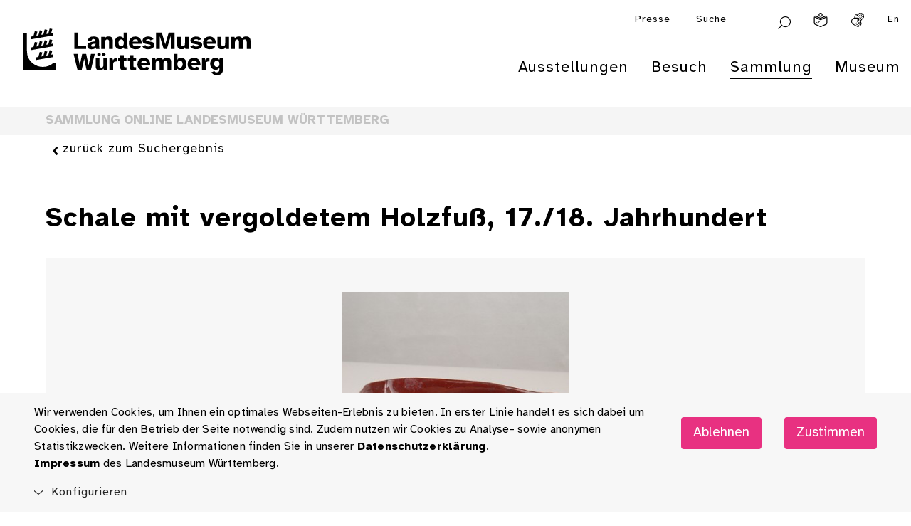

--- FILE ---
content_type: image/svg+xml
request_url: https://www.landesmuseum-stuttgart.de/lmw_relaunch/components/footer/assets/facebook_light.svg
body_size: 540
content:
<?xml version="1.0" encoding="utf-8"?>
<!-- Generator: Adobe Illustrator 22.1.0, SVG Export Plug-In . SVG Version: 6.00 Build 0)  -->
<svg version="1.1" id="Ebene_1" xmlns="http://www.w3.org/2000/svg" xmlns:xlink="http://www.w3.org/1999/xlink" x="0px" y="0px"
	 viewBox="0 0 47.8 48" style="enable-background:new 0 0 47.8 48;" xml:space="preserve">
<style type="text/css">
	.st1{fill:#FFFFFF;}
	.st0{fill:#000000}
</style>
<circle r="20" cx="24" cy="24" class="st0" />
<path id="facebook" class="st1" d="M23.9,0C10.6-0.1-0.2,10.6-0.2,23.9c-0.1,13.3,10.6,24,23.9,24.1s24-10.6,24.1-23.9V24
	C47.8,10.8,37.1,0,23.9,0L23.9,0z M29.7,13.6v1.9h-2.3c-0.6-0.1-1.3,0.1-1.7,0.6c-0.3,0.4-0.4,1-0.4,1.5v2.8h4.3l-0.3,2.2L29,24.7
	h-3.7v11.1h-4.4V24.7h-3.7v-4.3h3.7v-3.2c-0.1-1.6,0.5-3.1,1.5-4.2c1.1-1,2.5-1.5,4-1.5c0.8,0,1.5,0,2.1,0.1s1,0.1,1.2,0.1V13.6
	L29.7,13.6z"/>
</svg>
